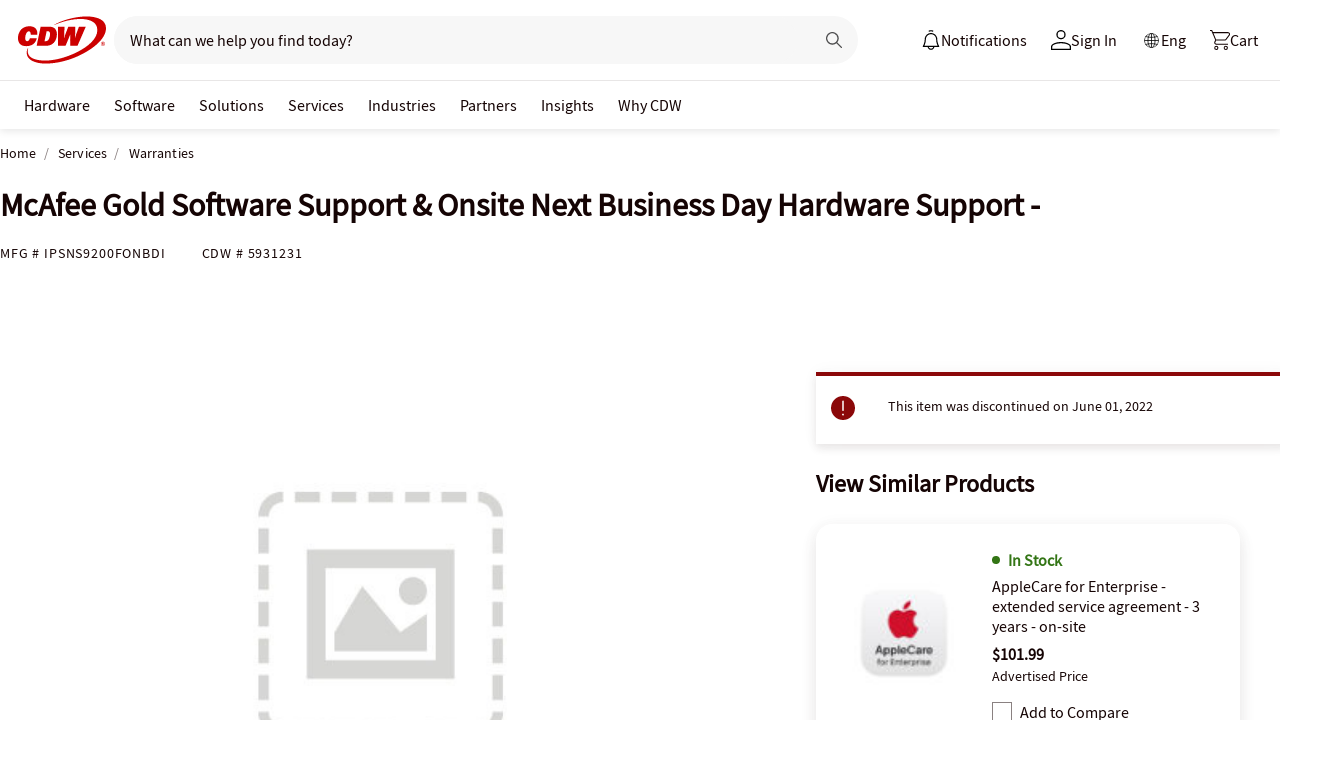

--- FILE ---
content_type: text/html; charset=utf-8
request_url: https://www.cdw.ca/product/mcafee-gold-software-support-onsite-next-business-day-hardware-support/5931231
body_size: 9259
content:

<!DOCTYPE html>
<html lang="en">
<head>
    <meta content="text/html; charset=utf-8" http-equiv="Content-Type" />
    <meta name="viewport" content="width=device-width, initial-scale=1.0">
    <meta http-equiv="X-UA-Compatible" content="IE=edge">
<!-- SVG favicon - The most versatile modern solution -->
<link rel="icon" type="image/svg+xml" href="/assets/1.0/dist/images/cdw-logo-vector-512x512-favicon.svg">
<!-- Fallback PNG favicon for older browsers -->
<link rel="icon" type="image/png" sizes="32x32" href="/assets/1.0/dist/images/cdw-logo-32x32-favicon.png">
<!-- Apple Touch Icon - single size covers all modern iOS devices -->
<link rel="apple-touch-icon" href="/assets/1.0/dist/images/cdw-logo-180x180-favicon.png">

<meta name="msapplication-TileColor" content="#ffffff">

    <link rel="dns-prefetch" href="//webobjects2.cdw.com"/>
<link rel="dns-prefetch" href="//cdn.optimizely.com"/>
<link rel="dns-prefetch" href="//logx.optimizely.com"/>
<link rel="dns-prefetch" href="//img.cdw.com"/>
<link rel="dns-prefetch" href="//nexus.ensighten.com"/>
<link rel="dns-prefetch" href="//media.richrelevance.com"/>
<link rel="dns-prefetch" href="//smetrics.cdw.com"/>
<link rel="dns-prefetch" href="//c.go-mpulse.net"/>
<link rel="dns-prefetch" href="//s.go-mpulse.net"/>

    <link rel="preconnect" href="//webobjects2.cdw.com"/>
<link rel="preconnect" href="//cdn.optimizely.com"/>
<link rel="preconnect" href="//logx.optimizely.com"/>
<link rel="preconnect" href="//img.cdw.com"/>
<link rel="preconnect" href="//nexus.ensighten.com"/>
<link rel="preconnect" href="//media.richrelevance.com"/>
<link rel="preconnect" href="//smetrics.cdw.com"/>
<link rel="preconnect" href="//c.go-mpulse.net"/>
<link rel="preconnect" href="//s.go-mpulse.net"/>

    
    <title>McAfee Gold Software Support & Onsite Next Business Day Hardware Support - - IPSNS9200FONBDI - Warranties - CDW.ca</title>
    
    <meta name="robots" content="noindex,nofollow" />
<meta name="keywords" content="" />
<meta name="description" content=""/>
<meta property="og:image" content="https://webobjects2.cdw.com/is/image/CDW/5931231?$product_minithumb$" />
<meta property="og:title" content="McAfee Gold Software Support &amp; Onsite Next Business Day Hardware Support - - IPSNS9200FONBDI - Warranties - CDW.CA" />
<meta property="og:description" content="Buy a McAfee Gold Software Support &amp; Onsite Next Business Day Hardware Support - at CDW.CA" />
<meta property="og:url" content="https://www.cdw.ca/product/mcafee-gold-software-support-onsite-next-business-day-hardware-support/5931231" />
<meta property="og:site_name" content="CDW.CA" />
<meta name="twitterhandle" content="CDWCorp" />

    <script type="text/javascript" src="https://www.cdw.ca/static/dfa421356ff2218a09e6065d873d32e8a25a82644ec486" async ></script><script>
// akam-sw.js install script version 1.3.6
"serviceWorker"in navigator&&"find"in[]&&function(){var e=new Promise(function(e){"complete"===document.readyState||!1?e():(window.addEventListener("load",function(){e()}),setTimeout(function(){"complete"!==document.readyState&&e()},1e4))}),n=window.akamServiceWorkerInvoked,r="1.3.6";if(n)aka3pmLog("akam-setup already invoked");else{window.akamServiceWorkerInvoked=!0,window.aka3pmLog=function(){window.akamServiceWorkerDebug&&console.log.apply(console,arguments)};function o(e){(window.BOOMR_mq=window.BOOMR_mq||[]).push(["addVar",{"sm.sw.s":e,"sm.sw.v":r}])}var i="/akam-sw.js",a=new Map;navigator.serviceWorker.addEventListener("message",function(e){var n,r,o=e.data;if(o.isAka3pm)if(o.command){var i=(n=o.command,(r=a.get(n))&&r.length>0?r.shift():null);i&&i(e.data.response)}else if(o.commandToClient)switch(o.commandToClient){case"enableDebug":window.akamServiceWorkerDebug||(window.akamServiceWorkerDebug=!0,aka3pmLog("Setup script debug enabled via service worker message"),v());break;case"boomerangMQ":o.payload&&(window.BOOMR_mq=window.BOOMR_mq||[]).push(o.payload)}aka3pmLog("akam-sw message: "+JSON.stringify(e.data))});var t=function(e){return new Promise(function(n){var r,o;r=e.command,o=n,a.has(r)||a.set(r,[]),a.get(r).push(o),navigator.serviceWorker.controller&&(e.isAka3pm=!0,navigator.serviceWorker.controller.postMessage(e))})},c=function(e){return t({command:"navTiming",navTiming:e})},s=null,m={},d=function(){var e=i;return s&&(e+="?othersw="+encodeURIComponent(s)),function(e,n){return new Promise(function(r,i){aka3pmLog("Registering service worker with URL: "+e),navigator.serviceWorker.register(e,n).then(function(e){aka3pmLog("ServiceWorker registration successful with scope: ",e.scope),r(e),o(1)}).catch(function(e){aka3pmLog("ServiceWorker registration failed: ",e),o(0),i(e)})})}(e,m)},g=navigator.serviceWorker.__proto__.register;if(navigator.serviceWorker.__proto__.register=function(n,r){return n.includes(i)?g.call(this,n,r):(aka3pmLog("Overriding registration of service worker for: "+n),s=new URL(n,window.location.href),m=r,navigator.serviceWorker.controller?new Promise(function(n,r){var o=navigator.serviceWorker.controller.scriptURL;if(o.includes(i)){var a=encodeURIComponent(s);o.includes(a)?(aka3pmLog("Cancelling registration as we already integrate other SW: "+s),navigator.serviceWorker.getRegistration().then(function(e){n(e)})):e.then(function(){aka3pmLog("Unregistering existing 3pm service worker"),navigator.serviceWorker.getRegistration().then(function(e){e.unregister().then(function(){return d()}).then(function(e){n(e)}).catch(function(e){r(e)})})})}else aka3pmLog("Cancelling registration as we already have akam-sw.js installed"),navigator.serviceWorker.getRegistration().then(function(e){n(e)})}):g.call(this,n,r))},navigator.serviceWorker.controller){var u=navigator.serviceWorker.controller.scriptURL;u.includes("/akam-sw.js")||u.includes("/akam-sw-preprod.js")||u.includes("/threepm-sw.js")||(aka3pmLog("Detected existing service worker. Removing and re-adding inside akam-sw.js"),s=new URL(u,window.location.href),e.then(function(){navigator.serviceWorker.getRegistration().then(function(e){m={scope:e.scope},e.unregister(),d()})}))}else e.then(function(){window.akamServiceWorkerPreprod&&(i="/akam-sw-preprod.js"),d()});if(window.performance){var w=window.performance.timing,l=w.responseEnd-w.responseStart;c(l)}e.then(function(){t({command:"pageLoad"})});var k=!1;function v(){window.akamServiceWorkerDebug&&!k&&(k=!0,aka3pmLog("Initializing debug functions at window scope"),window.aka3pmInjectSwPolicy=function(e){return t({command:"updatePolicy",policy:e})},window.aka3pmDisableInjectedPolicy=function(){return t({command:"disableInjectedPolicy"})},window.aka3pmDeleteInjectedPolicy=function(){return t({command:"deleteInjectedPolicy"})},window.aka3pmGetStateAsync=function(){return t({command:"getState"})},window.aka3pmDumpState=function(){aka3pmGetStateAsync().then(function(e){aka3pmLog(JSON.stringify(e,null,"\t"))})},window.aka3pmInjectTiming=function(e){return c(e)},window.aka3pmUpdatePolicyFromNetwork=function(){return t({command:"pullPolicyFromNetwork"})})}v()}}();</script>
<script>var cdwTagManagementData = {};window.cdwTagManagementData = {'page_design':'A','page_name':'McAfee Gold Software Support & Onsite Next Business Day Hardware Support -','page_type':'PRODUCT_WAX','page_url':'/product/mcafee-gold-software-support-onsite-next-business-day-hardware-support/5931231','product_category':'Services','product_id':'5931231','product_name':'McAfee Gold Software Support & Onsite Next Business Day Hardware Support -','product_price':'84943.99','product_sales_attr':'PRODUCT_WAX','product_image':'https://webobjects2.cdw.com/is/image/CDW/5931231?$400x350$','voucher_code':'5','drop_ship_flag':'1','login_status':'False','product_stock_status':'Discontinued','product_type_code':'Q','product_class_code':'WA','product_group_majorcode':'WAX','product_age':'2185 days','site_name':'cdw-ca','webclasscode_level1':'G','webclasscode_level1name':'Services','webclasscode_level2':'GF','webclasscode_level2name':'Warranties','extranet':'true','device_type':'desktop','product_brand_code':'MGL','product_brand_name':'McAfee GHE Lic','product_root_brand_name':'McAfee','product_offer_flag':'False','product_has_review':'False','total_review_count':'0','average_overall_rating':'0','is_bot':'true','strike_through_pricing':'False','product_family_builder':'no'};</script>
    
                <script src="//cdn.optimizely.com/public/220146585/s/cdwca.js"></script>
                <script type="text/javascript">
                   window['optimizely'] = window['optimizely'] || [];
                   window.optimizely.push(['setDimensionValue', '2069240888', '1F378987N06']);
                </script>
    
    <link href="/header/1.30/dist/styles/a/globalheader.css" rel="stylesheet" type="text/css"/>
    
    <link href="/product/8.128/dist/styles/a/product.css" rel="stylesheet" type="text/css">
    <script>
        window.ensCustomEventProcessor = {
            create: function (e, n) {
                if (window.utag) {
                    window.utag_evt = JSON.parse(JSON.stringify(n));
                    window.evtData = n;
                    window.utag_evt.tealium_event = e;
                    window.utag.link(window.utag_evt);
                }

                return;
            }
        }

        Object.defineProperty(window, 'ensCustomEvent', {
            get() { return window.ensCustomEventProcessor; },
            set() { }
        });
    </script>
    
                <link rel="alternate" media="only screen and (max-width: 640px)" href="https://m.cdw.ca/product/mcafee-gold-software-support-onsite-next-business-day-hardware-support/5931231" />
    
    <script type="text/javascript" async src="//tags.tiqcdn.com/utag/cdw/cdwca/prod/utag.js"></script>
    
    

<script>(window.BOOMR_mq=window.BOOMR_mq||[]).push(["addVar",{"rua.upush":"false","rua.cpush":"true","rua.upre":"false","rua.cpre":"false","rua.uprl":"false","rua.cprl":"false","rua.cprf":"false","rua.trans":"SJ-6703361f-cd68-49b0-bfd5-a257ea3234b1","rua.cook":"false","rua.ims":"false","rua.ufprl":"false","rua.cfprl":"false","rua.isuxp":"false","rua.texp":"norulematch","rua.ceh":"false","rua.ueh":"false","rua.ieh.st":"0"}]);</script>
                              <script>!function(a){var e="https://s.go-mpulse.net/boomerang/",t="addEventListener";if("False"=="True")a.BOOMR_config=a.BOOMR_config||{},a.BOOMR_config.PageParams=a.BOOMR_config.PageParams||{},a.BOOMR_config.PageParams.pci=!0,e="https://s2.go-mpulse.net/boomerang/";if(window.BOOMR_API_key="UUMDW-BDMPU-LM3DX-65CJS-T467H",function(){function n(e){a.BOOMR_onload=e&&e.timeStamp||(new Date).getTime()}if(!a.BOOMR||!a.BOOMR.version&&!a.BOOMR.snippetExecuted){a.BOOMR=a.BOOMR||{},a.BOOMR.snippetExecuted=!0;var i,_,o,r=document.createElement("iframe");if(a[t])a[t]("load",n,!1);else if(a.attachEvent)a.attachEvent("onload",n);r.src="javascript:void(0)",r.title="",r.role="presentation",(r.frameElement||r).style.cssText="width:0;height:0;border:0;display:none;",o=document.getElementsByTagName("script")[0],o.parentNode.insertBefore(r,o);try{_=r.contentWindow.document}catch(O){i=document.domain,r.src="javascript:var d=document.open();d.domain='"+i+"';void(0);",_=r.contentWindow.document}_.open()._l=function(){var a=this.createElement("script");if(i)this.domain=i;a.id="boomr-if-as",a.src=e+"UUMDW-BDMPU-LM3DX-65CJS-T467H",BOOMR_lstart=(new Date).getTime(),this.body.appendChild(a)},_.write("<bo"+'dy onload="document._l();">'),_.close()}}(),"".length>0)if(a&&"performance"in a&&a.performance&&"function"==typeof a.performance.setResourceTimingBufferSize)a.performance.setResourceTimingBufferSize();!function(){if(BOOMR=a.BOOMR||{},BOOMR.plugins=BOOMR.plugins||{},!BOOMR.plugins.AK){var e="true"=="true"?1:0,t="",n="amhfouixyzfca2lsbrpa-f-da9f50c08-clientnsv4-s.akamaihd.net",i="false"=="true"?2:1,_={"ak.v":"39","ak.cp":"222113","ak.ai":parseInt("274329",10),"ak.ol":"0","ak.cr":10,"ak.ipv":4,"ak.proto":"h2","ak.rid":"3dec31a1","ak.r":47376,"ak.a2":e,"ak.m":"a","ak.n":"essl","ak.bpcip":"3.14.87.0","ak.cport":55362,"ak.gh":"23.200.85.106","ak.quicv":"","ak.tlsv":"tls1.3","ak.0rtt":"","ak.0rtt.ed":"","ak.csrc":"-","ak.acc":"","ak.t":"1769081950","ak.ak":"hOBiQwZUYzCg5VSAfCLimQ==xT1v3q75+8k8Zootbm795yDp6wXQPiY0sXTzkZj8PizxRy3nKQlWu72Ogwkg/IPDijnXXNH4WqiryjJWz8XuHNtElTDMNMn7QcGFDxvQuEOlp27ljNd2LZlfYvAaei/ETUPISfSfow6VUJToklr1u0hzzA/ax/dZevzrpOVcMfLniybYshXuOJaX1J4uaVAdxmm8f+/Oea4WlVJtw/LM3LUDGar4mHe0QWspiqA6c2RPSgw+KMBD7fp+zOqzTc8D7BP1lbouPfE9BO9YvhGWsdTaoAlqa9EiSuAlFMLfX7Q2Vo+X2qiINVfDWvz7MfNo/SXHgOWthNCCD4SIhMD47FlZuKw09ekjHEZXMu1SC1gLhlkmQy0kyGGguajoAzGw+Wt6jy90tuSZ3aWzGXBeIUeVYulxvu1lxhqkCHjcJYQ=","ak.pv":"517","ak.dpoabenc":"","ak.tf":i};if(""!==t)_["ak.ruds"]=t;var o={i:!1,av:function(e){var t="http.initiator";if(e&&(!e[t]||"spa_hard"===e[t]))_["ak.feo"]=void 0!==a.aFeoApplied?1:0,BOOMR.addVar(_)},rv:function(){var a=["ak.bpcip","ak.cport","ak.cr","ak.csrc","ak.gh","ak.ipv","ak.m","ak.n","ak.ol","ak.proto","ak.quicv","ak.tlsv","ak.0rtt","ak.0rtt.ed","ak.r","ak.acc","ak.t","ak.tf"];BOOMR.removeVar(a)}};BOOMR.plugins.AK={akVars:_,akDNSPreFetchDomain:n,init:function(){if(!o.i){var a=BOOMR.subscribe;a("before_beacon",o.av,null,null),a("onbeacon",o.rv,null,null),o.i=!0}return this},is_complete:function(){return!0}}}}()}(window);</script></head>
<body id="GlobalBody" itemscope itemtype="http://schema.org/WebPage">
    <a href="#main" class="skip-to-content">Skip to Main Content</a>
    


<script type="text/javascript">
	var CdwCms = {
		"settings": {
            "designVersion": 'A',
            "enableCookieBanner": 'True',
            "isRubiEnabled": 'True'
		}
	};
</script>


<div id="gh-butter-bar">
</div>
<div id="gh-header-contain" class="-lng">
    <header id="gh-header">
        <div id="gh-header-fixed">
            <section id="gh-header-upper">
                <section id="gh-header-left">
                    <a href="/" aria-label="CDW logo - Link to homepage"><img id="gh-header-logo" alt="CDW Logo" aria-label="CDW Logo" src="https://webobjects2.cdw.com/is/content/CDW/cdw/logos/company-logos-c-d/cdw_corporate-logos/cdw/cdw-logo-no-tag.svg" onclick="CdwTagMan.createPromotionTag('Global Navigation', 'Header-Logo');" class="refresh" /></a>
                    <section id="gh-search-bar">
                        

<form id="gh-header-search-form" role="search">
    <div id="main-search">
        <input id="search-input"
               type="text"
               placeholder="What can we help you find today?"
               class="search-input"
               data-rrapiidentifier="rrca"
               data-disabletypeahead="False"
               data-enableFusion="False"
               data-enableFusionTypeahead="False"
               autocomplete="off"
               role="combobox"
               aria-label="What can we help you find today? -Search input field | Results will show after 3 characters"
               aria-haspopup="true"
               aria-expanded="false"
			   onclick="CdwTagMan.createPromotionTag('Global Navigation', 'Search Bar');" />
        <button type="button" id="gh-header-search-form-x"
                tabindex="0"
             aria-label="Clear search input"
             style="display: none;"></button>
        <div id="divider"></div>
        <button type="submit" id="gh-header-button-search" aria-label="Search button" tabindex="0" class="default"></button>
        <button id="cancel-btn" class="cancel-btn" alt="Cancel Search Button" aria-label="Cancel Search Button">Cancel</button>
    </div>
</form>
 
                    </section>
                </section>
                <section id="gh-header-right">
                    

    <section class="gh-notifications">
        <a role="menu" id="gh-notifications-button">
            <i role="menuitem" class="gh-notifications-icon" aria-labelledby="gh-notifications-button"></i>
            <span role="menuitem" class="gh-notifications-title">Notifications</span>
        </a>
        <div class="gh-notifications-list">
            <div class="header">
                <div class="title">Notifications</div>
            </div>
            <div class="messages">
            </div>
        </div>
    </section>

                    <section id="gh-account-center-menu">
                        



<section id="gh-sign-in-contain">
    <div id="gh-sign-in-cta" role="menu" aria-expanded="false" aria-label="signin">
        <i id="gh-triangle" aria-labelledby="gh-sign-in-cta" role="menuitem"></i><span role="menuitem">Sign In</span>
    </div>
    <div id="gh-sign-in-flyout">
        <div id="gh-sign-in-flyout-top-triangle"></div>
        <section id="top-section" class="gh-signin-top-section">
            <div id="gh-signin-npid-top-content"></div>
        </section>
        <section id="bottom-section">
            <div id="gh-signin-npid-bottom-content"></div>
        </section>
    </div>
</section>

<script>
    // for debugging purpose, because appsettings cache always hardly erased
    window.ShowLoginBubble = true;
</script>

<input type="hidden" ID="free-shipping-product-cart-indicator" />

                    </section>
                    <div id="gh-language-select" class="gh-language-select">
                        <i id="gh-language" class="js-gh-language"></i>
                        <a href="#language-select" class="oneLinkHide" data-dropdown="#language-dropdown" onclick="CdwTagMan.createPromotionTag('Global Navigation', 'Language Select - Open');">
                            <span>Eng</span>
                        </a>
                        <a href="#language-select" class="oneLinkShow" data-dropdown="#language-dropdown" onclick="CdwTagMan.createPromotionTag('Global Navigation', 'Language Select - Open');">
                            <span>Fr</span>
                        </a>
                        <div id="language-dropdown" class="dropdown">
                            <a href="#" data-host="www.cdw.ca" class="dropdown-item active" onclick="CdwTagMan.createPromotionTag('Global Navigation', 'Language Select - English');">
                                <span>English</span>
                            </a>
                            <a href="#" data-host="fr.cdw.ca" class="dropdown-item" onclick="CdwTagMan.createPromotionTag('Global Navigation', 'Language Select - French');">
                                <span>Fran&#231;ais</span>
                            </a>
                        </div>
                    </div>
                    <section id="gh-cart" class="js-gh-cart-link-contain">
                        <div id="gh-cart-link-inner">
                            <div id="button-cart-list" class="js-button-cart-list">
                                <a id="button-cart" href="/cart" onclick="CdwTagMan.createPromotionTag('Global Navigation', 'Cart');">
                                    <i id="gh-cart-cta" class="js-gh-cart-cta"></i>
                                    <span id="gh-cart-count"></span>
                                    <span id="gh-cart-title">Cart</span>
                                </a>
                            </div>
                        </div>
                    </section>
                </section>
            </section>
            <div class="login-flyout">
                    <div id='gh-bubble-npid-content'>
                </div>
            </div>
            <nav id="gh-header-lower" class="main-menu">
                    <ul class="menu-list-l1">
                        <li id="gh-nav-li-hardware-ca" class="-l1"><a href="/content/cdwca/en/terms-conditions/site-map.html" tabindex="0">Hardware</a></li>
                        <li id="gh-nav-li-software-ca" class="-l1"><a href="/category/software/?w=F" tabindex="0">Software</a></li>
                        <li id="gh-nav-li-it-solutions-ca" class="-l1"><a href="/content/cdwca/en/solutions.html" tabindex="0"> Solutions</a></li>
                        <li id="gh-nav-li-services-ca" class="-l1"><a href="/content/cdwca/en/services/amplified-services.html" tabindex="0">Services</a></li>
                        <li id="gh-nav-li-Industries-ca" class="-l1"><a href="/content/cdwca/en/Industries.html" tabindex="0">Industries</a></li>
                        <li id="gh-nav-li-brands-ca" class="-l1"><a href="/content/cdwca/en/brand.html" tabindex="0">Partners</a></li>
                        <li id="gh-nav-li-tech-library-ca" class="-l1"><a href="/content/cdwca/en/research-hub.html" tabindex="0">Insights</a></li>
                        <li id="gh-nav-li-why-cdw-ca" class="-l1"><a href="/content/cdwca/en/Why-cdw.html" tabindex="0"> Why CDW</a></li>
                    </ul>
            </nav>
        </div>
    </header>
</div>

<script>
    // for debugging purpose, because appsettings cache always hardly erased
    window.NotificationButtonEnabled = true;
</script>

    <main id="main">
        <div class="container">
            

            







<input id="AnonymousZipCode" name="AnonymousZipCode" type="hidden" value="zip=43085+43201-43207+43209-43224+43226-43232+43234-43236+43240+43251+43260+43266+43268+43270-43272+43279+43287+43291" />


<div itemscope itemtype="https://schema.org/Product" class="productDetailWrapper end-zoom vertical-by-stack" data-page-type="Product Pages">
<div class="header-vertical-stack-wrapper product-header ">
    <div class="header-vertical-stack-container container">


    <nav class="product-breadcrumb" aria-label="breadcrumbs">
            <ul class="breadcrumbs" itemscope itemtype="https://schema.org/BreadcrumbList">
                <li itemprop="itemListElement" itemscope itemtype="https://schema.org/ListItem">
                    <a href="/" title="Home" itemprop="item"><span itemprop="name">Home</span></a>
                    <meta itemprop="position" content="1" />
                </li>
                    <li itemprop="itemListElement" itemscope itemtype="https://schema.org/ListItem">
                        <a href="/search/services/?w=G" title="Services" itemprop="item"><span itemprop="name">Services</span></a>
                        <meta itemprop="position" content="2" />
                    </li>
                <li itemprop="itemListElement" itemscope itemtype="https://schema.org/ListItem">
                    <a aria-current="location" href="/search/services/warranties/?w=GF" title="Warranties" itemprop="item"><span itemprop="name">Warranties</span></a>
                    <meta itemprop="position" content="2" />
                </li>
            </ul>

    </nav>

        <div class="header-main-info">
            <div class="header-left-info">
                <a href="/" aria-label="Link to homepage">
                            <img alt="CDW Logo"
                                 aria-label="CDW Logo"
                                 src="//webobjects2.cdw.com/is/image/CDW/cdw23-logo-no-tag-88x48?$transparent$"/>
                </a>
                <h1 id="primaryProductNameStickyHeader" class="-bold" itemprop="name">McAfee Gold Software Support &amp; Onsite Next Business Day Hardware Support -</h1>
            </div>

            <div class="header-right-info">
                <div class="header-add-to-cart-wrapper">
                    <div class="price-outer-wrapper">
                    </div>

                    <div class="add-to-cart-container" data-product-code="5931231">
                    </div>
                </div>
            </div>
        </div>
        <div class="primary-product-part-numbers">
            <span class="part-number">Mfg # <span class="mpn" itemprop="mpn">IPSNS9200FONBDI</span></span>
            <span class="part-number">CDW # <span class="edc" itemprop="sku">5931231</span></span>
            
        </div>
    </div>
</div>

    <div class="productTop container ">




        
    </div>

    <div class="container">
        <div class="productMain">
            <div class="productLeft vertical-by-stack">


    <div class="main-badge-container" id="main-badge-container">
        <div class="bestSoldBadge" data-productcode="5931231"></div>
    </div>





    <div id="mainProductGallery" class="image-gallery" data-edc="5931231">
    <div class="image-gallery-wrapper">
        <div class="main-media">
            <div class="main-image" data-edc="5931231" tabindex="0">
                    <img itemprop="image" src="https://webobjects2.cdw.com/is/image/CDW/5931231?$product-main$" alt="McAfee Gold Software Support &amp; Onsite Next Business Day Hardware Support -" onclick="CdwTagMan.createElementPageTag('Product Pages','Main Image Clicked');" />
            </div>
            <div class="main-video"></div>
        </div>

            <div class="thumbnails-wrapper product-thumbnails-wrapper">
                <div class="thumbnails js-thumbnails-img"></div>
                <div class="thumbnails js-thumbnails-video"></div>
            </div>
        </div>
        </div>
        <div class="main-features">
                <h2 class="title">Quick tech specs</h2>
                <div class="quick-tech-spec">
                    <div class="quick-tech-spec-row">
                        <div class="quick-tech-spec-col">
                            <ul>
                                    <li> Extended service agreement</li>
                                    <li>1 year</li>
                                    <li>business hours</li>
                                    <li>GHE</li>
                                    <li>for P/N: IPS-NS9200-FOI</li>
                            </ul>
                        </div>
                        <div class="quick-tech-spec-col">
                            <ul>
                                    <li>parts and labor</li>
                                    <li>on-site</li>
                                    <li>response time: NBD</li>
                                    <li>Associate</li>
                            </ul>
                        </div>
                    </div>
                </div>
                <a href="#TS" id="view-more-link" class="view-more-jumplink" onclick="CdwTagMan.createElementPageTag('Product Pages', 'Product Information:View More');">View All <img src="/assets/1.0/dist/images/icons/pdp-expander/right-arrow.svg" alt="View More"></a>
        </div>
        <div class="product-overview-container">
            <div class="manufacture-logo">
                
            </div>
            <h2 class="section-header">Know your gear</h2>
            <div class="market-text">

                    <div itemprop="description">The McAfee Gold Business Support goal is to help you get the most from your products and provide your organization the best possible security. McAfee Support helps you combat today's threats, provides best practices to deploy and maintain your products, and addresses potential issues quickly and efficiently so you can focus on your business.</div>
            </div>
        </div>
<div id="image-gallery-modal" class="modal">
    <div class="content -loading">
    </div>
</div>


            </div>

            <div class="productRight vertical-by-stack">


    <div class="right-rail-vertical-stack">

        

        <form method="post" action="/cart/addtocart" data-addtocartasync="/cart/addtocartasync/" data-basicaddtocart="false" class="inline addToCartForm addToCartProduct">
            


            <div class="lease-price-wrapper">
            </div>
                <div id="PrimaryProductReviewSummary" class="product-reviews">
                    <div id="BVRRSummaryContainer" class=""></div>
                </div>
                        <div class="quantity-availability-wrapper">
                            </div>

            






            
<input type="hidden" id="hdnAddOnItems" />
<div class="product-placement" data-placement="item_page.json_rr_right_rail" data-template="warranty"></div><div class="discontinued-product-message">
    <div class="notification-bar -error">
            <p class="discontinued-date-status">This item was discontinued on June 01, 2022</p>

        
    </div>
</div>




        <div class="addtocart-container" data-product-code="5931231">


            <input id="StickyHeaderProductCode" name="CartItems[0].Product.ProductCode" type="hidden" value="5931231" />
            <input id="StickyHeaderStockStatus" name="CartItems[0].ProductInventory.InventoryAvailability" type="hidden" value="Item Backordered" />
            <input id="ProductContext_SubscriptionShoppingType" name="ProductContext.SubscriptionShoppingType" type="hidden" value="GetEstimate" />
            <input cart-shipping-status-message="" id="CartItems_0__ProductInventory_ShippingStatusMessage" name="CartItems[0].ProductInventory.ShippingStatusMessage" type="hidden" value="This item will ship once it is in stock." />
            <input id="CartItems_0__ProductInventory_Source" name="CartItems[0].ProductInventory.Source" type="hidden" value="Product" />
            <input cart-shipping-zip-code="" id="CartItems_0__ProductInventory_ZipCode" name="CartItems[0].ProductInventory.ZipCode" type="hidden" value="" />

            <input disabled="true" id="WarrantyProductCode" name="CartItems[1].Product.ProductCode" type="hidden" value="" />
            <input disabled="true" id="WarrantyQuantity" name="CartItems[1].Quantity" type="hidden" value="1" />
            <input id="EnableNewAddToCart" name="Model.EnableNewAddToCart" type="hidden" value="True" />
            <input id="IsEproUser" name="Model.IsEproUser" type="hidden" value="False" />
            <input id="EnableNewInventory" name="Model.EnableNewInventory" type="hidden" value="True" />
            <input id="DisableWarranties" name="DisableWarranties" type="hidden" value="false" />
            <input id="DisableAccessories" name="DisableAccessories" type="hidden" value="false" />
            <input id="DisableAlgonomy" name="DisableAlgonomy" type="hidden" value="false" />
        </div>

            <div><input name="__RequestVerificationToken" type="hidden" value="1sofZAvSCYu2MH3rs6xX-Na55CFyXawQ1kU9aml7IuRrVI9QU9uqsRW1N07wTtB9uOHdsaEtR_86OzCfMzo6VrrkGiw1" /></div>
        </form>
        <div class="additional-info">
                <div class="compare-tray-wrapper"></div>
                <div>
                </div>
            </div>
<div class="right-rail-callout-wrapper">
    <h2 class="callout-section-title -bold">Enhance your purchase</h2>
    <div id="warranties-attach"></div>
    <div class="right-rail-callout-content">
        <div class="accessories-callout"></div>
        <div class="warranties-callout"></div>
        <div class="services-callout"></div>
    </div>
</div>                    <div id="discontinued-similar-item-container"></div>
    </div>

            </div>

            <div class="more-info-container" id="#PO"></div>
        </div>
    </div>

    <div>
        <input type="hidden" id="_hfRRContext" data-api-key="ec01bfdbf085255f" data-Base-Url="//recs.richrelevance.com/rrserver/api/rrPlatform/recsForPlacements" data-Recommended-EDC="5931231" data-Tracking-Session-Id="" data-Tracking-User-Id="" data-Brand="McAfee" data-CategoryId="" data-categoryName="" data-ItemId="5931231" data-RecoType="RP" data-cm_sp="Product-_-Session" data-ProgramIdentifier="3" data-load-init="true"data-product-code="5931231"data-placements="item_page.bt_rr1|item_page.compare_rr1|item_page.json_rr3|item_page.json_rr4|item_page.m_rr1"/> 
    </div>

    <div class="product-placement container" data-placement="item_page.json_oos"></div>

    
    <div id="pdp_rr3_productplacement" class="product-placement container" data-placement="item_page.json_rr3"></div>
    <div id="discontinued-similar-item-container"></div>
    <div class="product-placement container" data-placement="item_page.json_oos"></div>

    <input type="hidden" id="_hfPageContext"
           data-experience-api-url="https://dc-origin.cdw.ca/ecomm/web/v1/products-web-experience/_gql"
           data-stockstatus="Item Backordered"
           data-productcode="5931231" 
           data-lineupname="lineup5" 
           data-isclosedLoop="False" 
           data-manufactureCode="MGL" 
           data-isknownuser="false" data-manufactureName="McAfee" 
           data-rootmanufactureCode="MCF" 
           data-IsEpro="false" data-IsSubscription="false" data-usingCategorizedAccessories="true"
           data-showminicompare="false" data-webClassCode="GF" 
           data-isDiscontinued="true" data-isVerticalStack="true" data-isconfirmationsheetenabled="false" data-recaptchav2sitekey="6LeZtdoZAAAAAFIHG34qoyglqGST3WYs2RcCIsRg"/>

    

    <div class="open-page-content">
        <section id="TS"></section>
            <div id="MC" class="container" data-placement="item_page.compare_rr1"></div>
            <section id="AA" class="container"></section>
            <section id="WAR" class="container"></section>
            <section id="SER" class="container"></section>
            <section id="REB" class="container"></section>
        <section id="URV" data-producttype="Q" class="container"></section>
    </div>

    <div id="product-review-seo"></div>

    
    <div id="pdp_rr4_productplacement" class="product-placement container" data-placement="item_page.json_rr4"></div>
    <div class="product-placement container" data-placement="item_page.json_oos_2"></div>
    <div id="rvplaceholder"></div>
</div>
<div id="backToTopWrapper"></div>



<div id="CartConfirmationModal"></div>
<div id="quick-view-modal" class="modal">
    <div class="content -loading">
    </div>
    <a href="#" class="ico-x"></a>
</div>

<ui-attach-sheet
    id="attach-sheet"
    product-code=""
    product-price-key=""
    product-quantity=""
    additional-product-codes=""
    additional-product-price-key=""
    additional-product-quantity=""
    request-verification-token=""
    api-url="https://dc-origin.cdw.ca/ecomm/web/v1/products-web-experience"
    add-to-cart-async-api-url="/api/cart/1/data/addtocart">
</ui-attach-sheet>


        </div>
    </main>
    
<footer>
    <section id="gh-footer-upper"></section>
    

<section id="gh-subfooter">
    <section id="gh-subfooter-links">
        <div class="link-row">
            <a href="/content/cdwca/en/terms-conditions/site-map.html" onclick="CdwTagMan.createPromotionTag('Global Navigation', 'Global Footer - Site Map')">Site Map</a>
            <a href="/content/cdwca/en/terms-conditions/privacy-notice.html" onclick="CdwTagMan.createPromotionTag('Global Navigation', 'Global Footer - Privacy Notice')">Privacy Notice</a>
            <a href="/content/cdwca/en/terms-conditions/privacy-notice/cookie-notice.html" onclick="CdwTagMan.createPromotionTag('Global Navigation', 'Global Footer - Cookie Notice')">Cookie Notice</a>
            <a href="/content/cdwca/en/terms-conditions.html" onclick="CdwTagMan.createPromotionTag('Global Navigation', 'Global Footer - Terms and Conditions')">Terms and Conditions</a>
        </div>
        <p>
            Copyright © 2007 - 2026 CDW. All Rights Reserved. CDW®, CDW•G® and PEOPLE WHO GET IT® are registered trademarks of CDW LLC. All other trademarks and registered trademarks are the sole property of their respective owners.
        </p>
                    <div class="link-row" id="cookie-link">
                <a id="cookie-settings-link" style="cursor: pointer;" tabindex="0">Cookie Settings</a>
            </div>
            <script>
                document.getElementById('cookie-settings-link').addEventListener('click', function () {
                    OneTrust.ToggleInfoDisplay();
                    CdwTagMan.createPromotionTag('Global Navigation', 'Global Footer - Cookie Settings');
                    var acceptAllButton = document.getElementById('accept-recommended-btn-handler');
                    var buttonContainer = document.querySelector('.ot-btn-container');
                    var refuseAllButton = document.querySelector('.ot-pc-refuse-all-handler');
                    if (acceptAllButton && buttonContainer && refuseAllButton) {
                        buttonContainer.insertBefore(acceptAllButton, refuseAllButton);
                        acceptAllButton.style.display = 'inline-block';
                        document.querySelectorAll('.ot-btn-container button').forEach(function (button) {
                            button.style.width = 'unset';
                        });
                    }
                });
            </script>

    </section>

</section>

</footer>



<div class="print-footer">
    <div class="container">
        <p>This page was printed on 1/22/2026 5:39:10 AM.</p>
    </div>
</div>


    
    

    <script async defer src="//media.richrelevance.com/rrserver/js/1.2/p13n.js"></script>
    
    <script src="/header/1.30/dist/scripts/a/globalheader.js"></script>
    
    
    <script async src="/product/8.128/dist/scripts/a/productSignals.js"></script>
    <script src="/product/8.128/dist/scripts/a/product.js"></script>
    
</body>
</html>

--- FILE ---
content_type: application/x-javascript;charset=utf-8
request_url: https://smetrics.cdw.com/id?d_visid_ver=5.2.0&d_fieldgroup=A&mcorgid=6B61EE6A54FA17010A4C98A7%40AdobeOrg&mid=45592708101607169615887179835630685987&ts=1769081953872
body_size: -115
content:
{"mid":"45592708101607169615887179835630685987"}

--- FILE ---
content_type: text/javascript; charset=UTF-8
request_url: https://cdw.needle.com/pload?v=10126B&cid=1769081955553&cids=2&ts=1769081955574&pcount=11&pdata=title%3DMcAfee%2520Gold%2520Software%2520Support%2520%2526%2520Onsite%2520Next%2520Business%2520Day%2520Hardware%2520Support%2520-%2520-%2520IPSNS9200FONBDI%2520-%2520Warranties%2520-%2520CDW.ca%26url%3Dhttps%253A%252F%252Fwww.cdw.ca%252Fproduct%252Fmcafee-gold-software-support-onsite-next-business-day-hardware-support%252F5931231%26wn%3D955574%26ls%3D1%26ExternalNetwork%3Dtrue%26productId%3D5931231%26categoryId%3DServices%257CWarranties%257CN%252FA%26productPrice%3D84943.99%26inviteContext%3DServices%26setBrand%3DMcAfee%26lz%3DNA
body_size: 126
content:
Needle.setCookie('needleopt','Saant0-bots',3600);Needle.np="N190d1769081955553000110081d26cc6381d26cc6300000000000000000000000000000000";Needle.setCookie("needlepin",Needle.np,15552000);